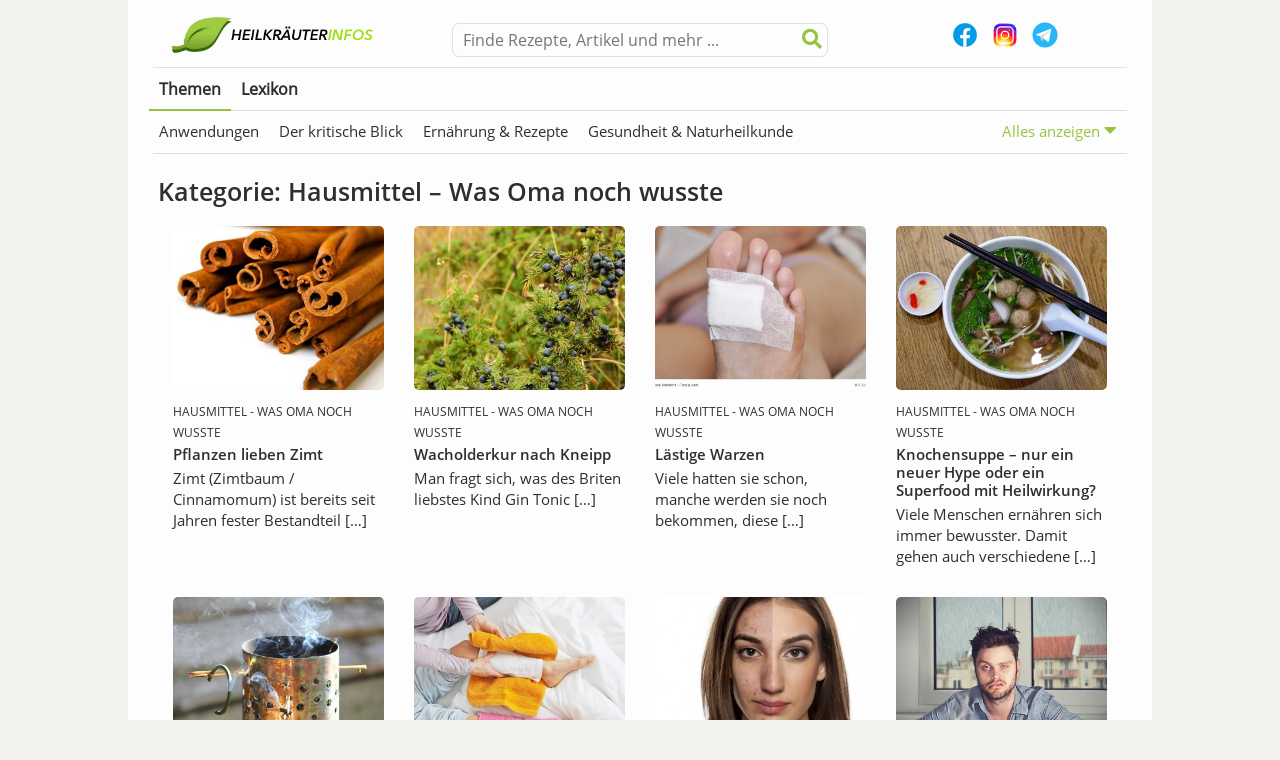

--- FILE ---
content_type: text/html; charset=UTF-8
request_url: https://www.heilkraeuter-infos.de/thema/hausmittel-was-oma-noch-wusste/page/2/
body_size: 15495
content:
<!doctype html>
<html lang="de" class="no-js">
<head>
    <meta charset="UTF-8">
    <title>Traditionelle Hausmittel - Was Oma noch wusste :Heilkräuter-Infos</title>

    <!--<link href="//www.google-analytics.com" rel="dns-prefetch">
    <link href="/img/icons/favicon.ico" rel="shortcut icon">
    <link href="/img/icons/touch.png" rel="apple-touch-icon-precomposed">-->

    <meta http-equiv="X-UA-Compatible" content="IE=edge,chrome=1">
    <meta name="viewport" content="width=device-width, initial-scale=1.0">
    <meta name="description" content="Heilkräuter, Superfoods, Mineralien und Anwendungen gebündelt in Form von traditionellem und modernem Wissen. Dazu noch traditionelle Hausmittel &#8211; was Oma noch wusste!">
	<!--<script async src="https://pagead2.googlesyndication.com/pagead/js/adsbygoogle.js?client=ca-pub-4472721441748844" crossorigin="anonymous"></script>-->
    <meta name='robots' content='index, follow, max-image-preview:large, max-snippet:-1, max-video-preview:-1' />
	<style>img:is([sizes="auto" i], [sizes^="auto," i]) { contain-intrinsic-size: 3000px 1500px }</style>
	
	<!-- This site is optimized with the Yoast SEO plugin v26.2 - https://yoast.com/wordpress/plugins/seo/ -->
	<meta name="description" content="Bewährte, gesunde und traditionelle Hausmittel gegen viele Beschwerden zur Selbsthilfe und Selbstbehandlung. Hausmittel aus der Natur - Was Oma noch wusste." />
	<link rel="canonical" href="https://www.heilkraeuter-infos.de/thema/hausmittel-was-oma-noch-wusste/page/2/" />
	<link rel="prev" href="https://www.heilkraeuter-infos.de/thema/hausmittel-was-oma-noch-wusste/" />
	<link rel="next" href="https://www.heilkraeuter-infos.de/thema/hausmittel-was-oma-noch-wusste/page/3/" />
	<meta property="og:locale" content="de_DE" />
	<meta property="og:type" content="article" />
	<meta property="og:title" content="Traditionelle Hausmittel - Was Oma noch wusste" />
	<meta property="og:description" content="Bewährte, gesunde und traditionelle Hausmittel gegen viele Beschwerden zur Selbsthilfe und Selbstbehandlung. Hausmittel aus der Natur - Was Oma noch wusste." />
	<meta property="og:url" content="https://www.heilkraeuter-infos.de/thema/hausmittel-was-oma-noch-wusste/" />
	<meta property="og:site_name" content="Heilkräuter-Infos" />
	<meta name="twitter:card" content="summary_large_image" />
	<meta name="twitter:site" content="@Heilkraeuter007" />
	<script type="application/ld+json" class="yoast-schema-graph">{"@context":"https://schema.org","@graph":[{"@type":"CollectionPage","@id":"https://www.heilkraeuter-infos.de/thema/hausmittel-was-oma-noch-wusste/","url":"https://www.heilkraeuter-infos.de/thema/hausmittel-was-oma-noch-wusste/page/2/","name":"Traditionelle Hausmittel - Was Oma noch wusste","isPartOf":{"@id":"https://www.heilkraeuter-infos.de/#website"},"primaryImageOfPage":{"@id":"https://www.heilkraeuter-infos.de/thema/hausmittel-was-oma-noch-wusste/page/2/#primaryimage"},"image":{"@id":"https://www.heilkraeuter-infos.de/thema/hausmittel-was-oma-noch-wusste/page/2/#primaryimage"},"thumbnailUrl":"https://www.heilkraeuter-infos.de/wp-content/uploads/2017/05/pflanzen-lieben-zimt.jpg","description":"Bewährte, gesunde und traditionelle Hausmittel gegen viele Beschwerden zur Selbsthilfe und Selbstbehandlung. Hausmittel aus der Natur - Was Oma noch wusste.","breadcrumb":{"@id":"https://www.heilkraeuter-infos.de/thema/hausmittel-was-oma-noch-wusste/page/2/#breadcrumb"},"inLanguage":"de"},{"@type":"ImageObject","inLanguage":"de","@id":"https://www.heilkraeuter-infos.de/thema/hausmittel-was-oma-noch-wusste/page/2/#primaryimage","url":"https://www.heilkraeuter-infos.de/wp-content/uploads/2017/05/pflanzen-lieben-zimt.jpg","contentUrl":"https://www.heilkraeuter-infos.de/wp-content/uploads/2017/05/pflanzen-lieben-zimt.jpg","width":1280,"height":850,"caption":"Pflanzen lieben Zimt"},{"@type":"BreadcrumbList","@id":"https://www.heilkraeuter-infos.de/thema/hausmittel-was-oma-noch-wusste/page/2/#breadcrumb","itemListElement":[{"@type":"ListItem","position":1,"name":"Home","item":"https://www.heilkraeuter-infos.de/"},{"@type":"ListItem","position":2,"name":"Hausmittel - Was Oma noch wusste"}]},{"@type":"WebSite","@id":"https://www.heilkraeuter-infos.de/#website","url":"https://www.heilkraeuter-infos.de/","name":"Heilkräuter-Infos","description":"Heilkräuter, Superfoods, Mineralien und Anwendungen gebündelt in Form von traditionellem und modernem Wissen. Dazu noch traditionelle Hausmittel - was Oma noch wusste!","publisher":{"@id":"https://www.heilkraeuter-infos.de/#organization"},"potentialAction":[{"@type":"SearchAction","target":{"@type":"EntryPoint","urlTemplate":"https://www.heilkraeuter-infos.de/?s={search_term_string}"},"query-input":{"@type":"PropertyValueSpecification","valueRequired":true,"valueName":"search_term_string"}}],"inLanguage":"de"},{"@type":"Organization","@id":"https://www.heilkraeuter-infos.de/#organization","name":"Heilkräuter-Infos","url":"https://www.heilkraeuter-infos.de/","logo":{"@type":"ImageObject","inLanguage":"de","@id":"https://www.heilkraeuter-infos.de/#/schema/logo/image/","url":"https://www.heilkraeuter-infos.de/wp-content/uploads/2018/09/logo_heilkraeuter_big.png","contentUrl":"https://www.heilkraeuter-infos.de/wp-content/uploads/2018/09/logo_heilkraeuter_big.png","width":690,"height":132,"caption":"Heilkräuter-Infos"},"image":{"@id":"https://www.heilkraeuter-infos.de/#/schema/logo/image/"},"sameAs":["https://www.facebook.com/HeilkraeuterInfos/","https://x.com/Heilkraeuter007","https://www.youtube.com/c/Heilkraeuter-infosDe"]}]}</script>
	<!-- / Yoast SEO plugin. -->



<style id='wp-emoji-styles-inline-css' type='text/css'>

	img.wp-smiley, img.emoji {
		display: inline !important;
		border: none !important;
		box-shadow: none !important;
		height: 1em !important;
		width: 1em !important;
		margin: 0 0.07em !important;
		vertical-align: -0.1em !important;
		background: none !important;
		padding: 0 !important;
	}
</style>
<link rel='stylesheet' id='wp-block-library-css' href='https://www.heilkraeuter-infos.de/wp-includes/css/dist/block-library/style.min.css?ver=6.8.3' media='all' />
<style id='classic-theme-styles-inline-css' type='text/css'>
/*! This file is auto-generated */
.wp-block-button__link{color:#fff;background-color:#32373c;border-radius:9999px;box-shadow:none;text-decoration:none;padding:calc(.667em + 2px) calc(1.333em + 2px);font-size:1.125em}.wp-block-file__button{background:#32373c;color:#fff;text-decoration:none}
</style>
<style id='global-styles-inline-css' type='text/css'>
:root{--wp--preset--aspect-ratio--square: 1;--wp--preset--aspect-ratio--4-3: 4/3;--wp--preset--aspect-ratio--3-4: 3/4;--wp--preset--aspect-ratio--3-2: 3/2;--wp--preset--aspect-ratio--2-3: 2/3;--wp--preset--aspect-ratio--16-9: 16/9;--wp--preset--aspect-ratio--9-16: 9/16;--wp--preset--color--black: #000000;--wp--preset--color--cyan-bluish-gray: #abb8c3;--wp--preset--color--white: #ffffff;--wp--preset--color--pale-pink: #f78da7;--wp--preset--color--vivid-red: #cf2e2e;--wp--preset--color--luminous-vivid-orange: #ff6900;--wp--preset--color--luminous-vivid-amber: #fcb900;--wp--preset--color--light-green-cyan: #7bdcb5;--wp--preset--color--vivid-green-cyan: #00d084;--wp--preset--color--pale-cyan-blue: #8ed1fc;--wp--preset--color--vivid-cyan-blue: #0693e3;--wp--preset--color--vivid-purple: #9b51e0;--wp--preset--gradient--vivid-cyan-blue-to-vivid-purple: linear-gradient(135deg,rgba(6,147,227,1) 0%,rgb(155,81,224) 100%);--wp--preset--gradient--light-green-cyan-to-vivid-green-cyan: linear-gradient(135deg,rgb(122,220,180) 0%,rgb(0,208,130) 100%);--wp--preset--gradient--luminous-vivid-amber-to-luminous-vivid-orange: linear-gradient(135deg,rgba(252,185,0,1) 0%,rgba(255,105,0,1) 100%);--wp--preset--gradient--luminous-vivid-orange-to-vivid-red: linear-gradient(135deg,rgba(255,105,0,1) 0%,rgb(207,46,46) 100%);--wp--preset--gradient--very-light-gray-to-cyan-bluish-gray: linear-gradient(135deg,rgb(238,238,238) 0%,rgb(169,184,195) 100%);--wp--preset--gradient--cool-to-warm-spectrum: linear-gradient(135deg,rgb(74,234,220) 0%,rgb(151,120,209) 20%,rgb(207,42,186) 40%,rgb(238,44,130) 60%,rgb(251,105,98) 80%,rgb(254,248,76) 100%);--wp--preset--gradient--blush-light-purple: linear-gradient(135deg,rgb(255,206,236) 0%,rgb(152,150,240) 100%);--wp--preset--gradient--blush-bordeaux: linear-gradient(135deg,rgb(254,205,165) 0%,rgb(254,45,45) 50%,rgb(107,0,62) 100%);--wp--preset--gradient--luminous-dusk: linear-gradient(135deg,rgb(255,203,112) 0%,rgb(199,81,192) 50%,rgb(65,88,208) 100%);--wp--preset--gradient--pale-ocean: linear-gradient(135deg,rgb(255,245,203) 0%,rgb(182,227,212) 50%,rgb(51,167,181) 100%);--wp--preset--gradient--electric-grass: linear-gradient(135deg,rgb(202,248,128) 0%,rgb(113,206,126) 100%);--wp--preset--gradient--midnight: linear-gradient(135deg,rgb(2,3,129) 0%,rgb(40,116,252) 100%);--wp--preset--font-size--small: 13px;--wp--preset--font-size--medium: 20px;--wp--preset--font-size--large: 36px;--wp--preset--font-size--x-large: 42px;--wp--preset--spacing--20: 0.44rem;--wp--preset--spacing--30: 0.67rem;--wp--preset--spacing--40: 1rem;--wp--preset--spacing--50: 1.5rem;--wp--preset--spacing--60: 2.25rem;--wp--preset--spacing--70: 3.38rem;--wp--preset--spacing--80: 5.06rem;--wp--preset--shadow--natural: 6px 6px 9px rgba(0, 0, 0, 0.2);--wp--preset--shadow--deep: 12px 12px 50px rgba(0, 0, 0, 0.4);--wp--preset--shadow--sharp: 6px 6px 0px rgba(0, 0, 0, 0.2);--wp--preset--shadow--outlined: 6px 6px 0px -3px rgba(255, 255, 255, 1), 6px 6px rgba(0, 0, 0, 1);--wp--preset--shadow--crisp: 6px 6px 0px rgba(0, 0, 0, 1);}:where(.is-layout-flex){gap: 0.5em;}:where(.is-layout-grid){gap: 0.5em;}body .is-layout-flex{display: flex;}.is-layout-flex{flex-wrap: wrap;align-items: center;}.is-layout-flex > :is(*, div){margin: 0;}body .is-layout-grid{display: grid;}.is-layout-grid > :is(*, div){margin: 0;}:where(.wp-block-columns.is-layout-flex){gap: 2em;}:where(.wp-block-columns.is-layout-grid){gap: 2em;}:where(.wp-block-post-template.is-layout-flex){gap: 1.25em;}:where(.wp-block-post-template.is-layout-grid){gap: 1.25em;}.has-black-color{color: var(--wp--preset--color--black) !important;}.has-cyan-bluish-gray-color{color: var(--wp--preset--color--cyan-bluish-gray) !important;}.has-white-color{color: var(--wp--preset--color--white) !important;}.has-pale-pink-color{color: var(--wp--preset--color--pale-pink) !important;}.has-vivid-red-color{color: var(--wp--preset--color--vivid-red) !important;}.has-luminous-vivid-orange-color{color: var(--wp--preset--color--luminous-vivid-orange) !important;}.has-luminous-vivid-amber-color{color: var(--wp--preset--color--luminous-vivid-amber) !important;}.has-light-green-cyan-color{color: var(--wp--preset--color--light-green-cyan) !important;}.has-vivid-green-cyan-color{color: var(--wp--preset--color--vivid-green-cyan) !important;}.has-pale-cyan-blue-color{color: var(--wp--preset--color--pale-cyan-blue) !important;}.has-vivid-cyan-blue-color{color: var(--wp--preset--color--vivid-cyan-blue) !important;}.has-vivid-purple-color{color: var(--wp--preset--color--vivid-purple) !important;}.has-black-background-color{background-color: var(--wp--preset--color--black) !important;}.has-cyan-bluish-gray-background-color{background-color: var(--wp--preset--color--cyan-bluish-gray) !important;}.has-white-background-color{background-color: var(--wp--preset--color--white) !important;}.has-pale-pink-background-color{background-color: var(--wp--preset--color--pale-pink) !important;}.has-vivid-red-background-color{background-color: var(--wp--preset--color--vivid-red) !important;}.has-luminous-vivid-orange-background-color{background-color: var(--wp--preset--color--luminous-vivid-orange) !important;}.has-luminous-vivid-amber-background-color{background-color: var(--wp--preset--color--luminous-vivid-amber) !important;}.has-light-green-cyan-background-color{background-color: var(--wp--preset--color--light-green-cyan) !important;}.has-vivid-green-cyan-background-color{background-color: var(--wp--preset--color--vivid-green-cyan) !important;}.has-pale-cyan-blue-background-color{background-color: var(--wp--preset--color--pale-cyan-blue) !important;}.has-vivid-cyan-blue-background-color{background-color: var(--wp--preset--color--vivid-cyan-blue) !important;}.has-vivid-purple-background-color{background-color: var(--wp--preset--color--vivid-purple) !important;}.has-black-border-color{border-color: var(--wp--preset--color--black) !important;}.has-cyan-bluish-gray-border-color{border-color: var(--wp--preset--color--cyan-bluish-gray) !important;}.has-white-border-color{border-color: var(--wp--preset--color--white) !important;}.has-pale-pink-border-color{border-color: var(--wp--preset--color--pale-pink) !important;}.has-vivid-red-border-color{border-color: var(--wp--preset--color--vivid-red) !important;}.has-luminous-vivid-orange-border-color{border-color: var(--wp--preset--color--luminous-vivid-orange) !important;}.has-luminous-vivid-amber-border-color{border-color: var(--wp--preset--color--luminous-vivid-amber) !important;}.has-light-green-cyan-border-color{border-color: var(--wp--preset--color--light-green-cyan) !important;}.has-vivid-green-cyan-border-color{border-color: var(--wp--preset--color--vivid-green-cyan) !important;}.has-pale-cyan-blue-border-color{border-color: var(--wp--preset--color--pale-cyan-blue) !important;}.has-vivid-cyan-blue-border-color{border-color: var(--wp--preset--color--vivid-cyan-blue) !important;}.has-vivid-purple-border-color{border-color: var(--wp--preset--color--vivid-purple) !important;}.has-vivid-cyan-blue-to-vivid-purple-gradient-background{background: var(--wp--preset--gradient--vivid-cyan-blue-to-vivid-purple) !important;}.has-light-green-cyan-to-vivid-green-cyan-gradient-background{background: var(--wp--preset--gradient--light-green-cyan-to-vivid-green-cyan) !important;}.has-luminous-vivid-amber-to-luminous-vivid-orange-gradient-background{background: var(--wp--preset--gradient--luminous-vivid-amber-to-luminous-vivid-orange) !important;}.has-luminous-vivid-orange-to-vivid-red-gradient-background{background: var(--wp--preset--gradient--luminous-vivid-orange-to-vivid-red) !important;}.has-very-light-gray-to-cyan-bluish-gray-gradient-background{background: var(--wp--preset--gradient--very-light-gray-to-cyan-bluish-gray) !important;}.has-cool-to-warm-spectrum-gradient-background{background: var(--wp--preset--gradient--cool-to-warm-spectrum) !important;}.has-blush-light-purple-gradient-background{background: var(--wp--preset--gradient--blush-light-purple) !important;}.has-blush-bordeaux-gradient-background{background: var(--wp--preset--gradient--blush-bordeaux) !important;}.has-luminous-dusk-gradient-background{background: var(--wp--preset--gradient--luminous-dusk) !important;}.has-pale-ocean-gradient-background{background: var(--wp--preset--gradient--pale-ocean) !important;}.has-electric-grass-gradient-background{background: var(--wp--preset--gradient--electric-grass) !important;}.has-midnight-gradient-background{background: var(--wp--preset--gradient--midnight) !important;}.has-small-font-size{font-size: var(--wp--preset--font-size--small) !important;}.has-medium-font-size{font-size: var(--wp--preset--font-size--medium) !important;}.has-large-font-size{font-size: var(--wp--preset--font-size--large) !important;}.has-x-large-font-size{font-size: var(--wp--preset--font-size--x-large) !important;}
:where(.wp-block-post-template.is-layout-flex){gap: 1.25em;}:where(.wp-block-post-template.is-layout-grid){gap: 1.25em;}
:where(.wp-block-columns.is-layout-flex){gap: 2em;}:where(.wp-block-columns.is-layout-grid){gap: 2em;}
:root :where(.wp-block-pullquote){font-size: 1.5em;line-height: 1.6;}
</style>
<link data-minify="1" rel='stylesheet' id='encyclopedia-css' href='https://www.heilkraeuter-infos.de/wp-content/cache/min/1/wp-content/plugins/encyclopedia-pro/assets/css/encyclopedia.css?ver=1761825417' media='all' />
<link rel='stylesheet' id='cmplz-general-css' href='https://www.heilkraeuter-infos.de/wp-content/plugins/complianz-gdpr/assets/css/cookieblocker.min.css?ver=1761558456' media='all' />
<link rel='stylesheet' id='ez-toc-css' href='https://www.heilkraeuter-infos.de/wp-content/plugins/easy-table-of-contents/assets/css/screen.min.css?ver=2.0.76' media='all' />
<style id='ez-toc-inline-css' type='text/css'>
div#ez-toc-container .ez-toc-title {font-size: 120%;}div#ez-toc-container .ez-toc-title {font-weight: 500;}div#ez-toc-container ul li , div#ez-toc-container ul li a {font-size: 95%;}div#ez-toc-container ul li , div#ez-toc-container ul li a {font-weight: 500;}div#ez-toc-container nav ul ul li {font-size: 90%;}
.ez-toc-container-direction {direction: ltr;}.ez-toc-counter ul{counter-reset: item ;}.ez-toc-counter nav ul li a::before {content: counters(item, '.', decimal) '. ';display: inline-block;counter-increment: item;flex-grow: 0;flex-shrink: 0;margin-right: .2em; float: left; }.ez-toc-widget-direction {direction: ltr;}.ez-toc-widget-container ul{counter-reset: item ;}.ez-toc-widget-container nav ul li a::before {content: counters(item, '.', decimal) '. ';display: inline-block;counter-increment: item;flex-grow: 0;flex-shrink: 0;margin-right: .2em; float: left; }
</style>
<link data-minify="1" rel='stylesheet' id='normalize-css' href='https://www.heilkraeuter-infos.de/wp-content/cache/min/1/wp-content/themes/heilkraeuter-redesign-2018/css/libs/normalize.css?ver=1761825417' media='all' />
<link data-minify="1" rel='stylesheet' id='fontawesome-css' href='https://www.heilkraeuter-infos.de/wp-content/cache/min/1/wp-content/themes/heilkraeuter-redesign-2018/fonts/fontawesome-free-5.3.1-web/css/all.css?ver=1761825417' media='all' />
<link data-minify="1" rel='stylesheet' id='html5blank-css' href='https://www.heilkraeuter-infos.de/wp-content/cache/min/1/wp-content/themes/heilkraeuter-redesign-2018/style.css?ver=1761825417' media='all' />
<style id='rocket-lazyload-inline-css' type='text/css'>
.rll-youtube-player{position:relative;padding-bottom:56.23%;height:0;overflow:hidden;max-width:100%;}.rll-youtube-player:focus-within{outline: 2px solid currentColor;outline-offset: 5px;}.rll-youtube-player iframe{position:absolute;top:0;left:0;width:100%;height:100%;z-index:100;background:0 0}.rll-youtube-player img{bottom:0;display:block;left:0;margin:auto;max-width:100%;width:100%;position:absolute;right:0;top:0;border:none;height:auto;-webkit-transition:.4s all;-moz-transition:.4s all;transition:.4s all}.rll-youtube-player img:hover{-webkit-filter:brightness(75%)}.rll-youtube-player .play{height:100%;width:100%;left:0;top:0;position:absolute;background:var(--wpr-bg-664b9a16-1085-4843-8cf2-33b041e14754) no-repeat center;background-color: transparent !important;cursor:pointer;border:none;}
</style>
<script type="text/javascript" src="https://www.heilkraeuter-infos.de/wp-includes/js/jquery/jquery.min.js?ver=3.7.1" id="jquery-core-js" data-rocket-defer defer></script>
<script type="text/javascript" src="https://www.heilkraeuter-infos.de/wp-includes/js/jquery/jquery-migrate.min.js?ver=3.4.1" id="jquery-migrate-js" data-rocket-defer defer></script>
<script type="text/javascript" src="https://www.heilkraeuter-infos.de/wp-content/themes/heilkraeuter-redesign-2018/js/lib/conditionizr-4.3.0.min.js?ver=4.3.0" id="conditionizr-js" data-rocket-defer defer></script>
<script type="text/javascript" src="https://www.heilkraeuter-infos.de/wp-content/themes/heilkraeuter-redesign-2018/js/jquery.sticky-kit.min.js?ver=all" id="sticky-kit-js" data-rocket-defer defer></script>
<script data-minify="1" type="text/javascript" src="https://www.heilkraeuter-infos.de/wp-content/cache/min/1/wp-content/themes/heilkraeuter-redesign-2018/js/scripts.js?ver=1761825417" id="scripts-js" data-rocket-defer defer></script>
<link rel="https://api.w.org/" href="https://www.heilkraeuter-infos.de/wp-json/" /><link rel="alternate" title="JSON" type="application/json" href="https://www.heilkraeuter-infos.de/wp-json/wp/v2/categories/502" /><link rel="icon" href="https://www.heilkraeuter-infos.de/wp-content/uploads/2025/10/cropped-hki_fav-32x32.png" sizes="32x32" />
<link rel="icon" href="https://www.heilkraeuter-infos.de/wp-content/uploads/2025/10/cropped-hki_fav-192x192.png" sizes="192x192" />
<link rel="apple-touch-icon" href="https://www.heilkraeuter-infos.de/wp-content/uploads/2025/10/cropped-hki_fav-180x180.png" />
<meta name="msapplication-TileImage" content="https://www.heilkraeuter-infos.de/wp-content/uploads/2025/10/cropped-hki_fav-270x270.png" />
<noscript><style id="rocket-lazyload-nojs-css">.rll-youtube-player, [data-lazy-src]{display:none !important;}</style></noscript>
    <!--<script defer type="text/javascript" src="https://www.heilkraeuter-infos.de/wp-content/themes/heilkraeuter-redesign-2018/js/klaroconfig.js"></script>
    <script defer type="text/javascript" src="https://www.heilkraeuter-infos.de/wp-content/themes/heilkraeuter-redesign-2018/js/klaro.js"></script>-->

    <!-- Google Tag Manager
		<script type="opt-in"
  					data-type="text/javascript"
  					data-name="marketing"
  					data-src="https://www.heilkraeuter-infos.de/wp-content/themes/heilkraeuter-redesign-2018/js/gtag.js">
		</script>
		End Google Tag Manager -->

    <script>
        // conditionizr.com
        // configure environment tests
        conditionizr.config({
            assets: 'https://www.heilkraeuter-infos.de/wp-content/themes/heilkraeuter-redesign-2018',
            tests: {}
        });
    </script>
	
<style id="wpr-lazyload-bg-container"></style><style id="wpr-lazyload-bg-exclusion"></style>
<noscript>
<style id="wpr-lazyload-bg-nostyle">.rll-youtube-player .play{--wpr-bg-664b9a16-1085-4843-8cf2-33b041e14754: url('https://www.heilkraeuter-infos.de/wp-content/plugins/wp-rocket/assets/img/youtube.png');}</style>
</noscript>
<script type="application/javascript">const rocket_pairs = [{"selector":".rll-youtube-player .play","style":".rll-youtube-player .play{--wpr-bg-664b9a16-1085-4843-8cf2-33b041e14754: url('https:\/\/www.heilkraeuter-infos.de\/wp-content\/plugins\/wp-rocket\/assets\/img\/youtube.png');}","hash":"664b9a16-1085-4843-8cf2-33b041e14754","url":"https:\/\/www.heilkraeuter-infos.de\/wp-content\/plugins\/wp-rocket\/assets\/img\/youtube.png"}]; const rocket_excluded_pairs = [];</script><meta name="generator" content="WP Rocket 3.20.0.2" data-wpr-features="wpr_lazyload_css_bg_img wpr_defer_js wpr_minify_js wpr_lazyload_images wpr_lazyload_iframes wpr_minify_css wpr_preload_links wpr_desktop" /></head>
<body data-rsssl=1 class="archive paged category category-hausmittel-was-oma-noch-wusste category-502 wp-custom-logo paged-2 category-paged-2 wp-theme-heilkraeuter-redesign-2018">

<!-- Google Tag Manager (noscript) -->
<!-- <noscript><iframe src="https://www.googletagmanager.com/ns.html?id=GTM-TRJLFRQ"
height="0" width="0" style="display:none;visibility:hidden"></iframe></noscript>-->
<!-- End Google Tag Manager (noscript) -->

<div data-rocket-location-hash="0be8f9a9ee0f9c784fe0259b330547cf" class="mobile-nav">
    <span>Hauptmenü</span>
    <!-- nav -->
<nav class="nav" role="navigation">
            <ul id="header-menu" class="sf-menu"><li id="menu-item-10227" class="menu-item menu-item-type-post_type menu-item-object-page current-menu-ancestor current-menu-parent current_page_parent current_page_ancestor menu-item-has-children menu-item-10227"><a href="https://www.heilkraeuter-infos.de/themen/">Themen</a>
<ul class="sub-menu">
	<li id="menu-item-15782" class="menu-item menu-item-type-taxonomy menu-item-object-category menu-item-15782"><a href="https://www.heilkraeuter-infos.de/thema/anwendungen/">Anwendungen</a></li>
	<li id="menu-item-10499" class="menu-item menu-item-type-taxonomy menu-item-object-category menu-item-10499"><a href="https://www.heilkraeuter-infos.de/thema/der-kritische-blick/">Der kritische Blick</a></li>
	<li id="menu-item-10500" class="menu-item menu-item-type-taxonomy menu-item-object-category menu-item-has-children menu-item-10500"><a href="https://www.heilkraeuter-infos.de/thema/ernaehrung-rezepte/">Ernährung &amp; Rezepte</a>
	<ul class="sub-menu">
		<li id="menu-item-14857" class="menu-item menu-item-type-taxonomy menu-item-object-category menu-item-14857"><a href="https://www.heilkraeuter-infos.de/thema/ernaehrung-rezepte/smoothies/">Smoothies</a></li>
	</ul>
</li>
	<li id="menu-item-10501" class="menu-item menu-item-type-taxonomy menu-item-object-category menu-item-10501"><a href="https://www.heilkraeuter-infos.de/thema/gesundheit-naturheilkunde/">Gesundheit &amp; Naturheilkunde</a></li>
	<li id="menu-item-10502" class="menu-item menu-item-type-taxonomy menu-item-object-category current-menu-item menu-item-10502"><a href="https://www.heilkraeuter-infos.de/thema/hausmittel-was-oma-noch-wusste/" aria-current="page">Hausmittel &#8211; Was Oma noch wusste</a></li>
	<li id="menu-item-10503" class="menu-item menu-item-type-taxonomy menu-item-object-category menu-item-has-children menu-item-10503"><a href="https://www.heilkraeuter-infos.de/thema/heilkraeuter-heilpflanzen/">Heilkräuter, Heilpflanzen &amp; mehr</a>
	<ul class="sub-menu">
		<li id="menu-item-10504" class="menu-item menu-item-type-taxonomy menu-item-object-category menu-item-10504"><a href="https://www.heilkraeuter-infos.de/thema/heilkraeuter-heilpflanzen/frauenkraeuter/">Frauenkräuter</a></li>
		<li id="menu-item-10505" class="menu-item menu-item-type-taxonomy menu-item-object-category menu-item-10505"><a href="https://www.heilkraeuter-infos.de/thema/heilkraeuter-heilpflanzen/heilkraeuter-top-10/">Heilkräuter Top 10</a></li>
		<li id="menu-item-10506" class="menu-item menu-item-type-taxonomy menu-item-object-category menu-item-10506"><a href="https://www.heilkraeuter-infos.de/thema/heilkraeuter-heilpflanzen/kuechenkraeuter/">Küchenkräuter</a></li>
		<li id="menu-item-10655" class="menu-item menu-item-type-taxonomy menu-item-object-category menu-item-10655"><a href="https://www.heilkraeuter-infos.de/thema/heilkraeuter-heilpflanzen/superfood/">Superfood</a></li>
		<li id="menu-item-10507" class="menu-item menu-item-type-taxonomy menu-item-object-category menu-item-10507"><a href="https://www.heilkraeuter-infos.de/thema/heilkraeuter-heilpflanzen/wurzeln-mit-heilkraeften/">Wurzeln mit Heilkräften</a></li>
	</ul>
</li>
	<li id="menu-item-11177" class="menu-item menu-item-type-taxonomy menu-item-object-category menu-item-11177"><a href="https://www.heilkraeuter-infos.de/thema/in-bewegung/">In Bewegung</a></li>
	<li id="menu-item-15784" class="menu-item menu-item-type-taxonomy menu-item-object-category menu-item-15784"><a href="https://www.heilkraeuter-infos.de/thema/mittel-tinkturen/">Mittel &amp; Tinkturen</a></li>
	<li id="menu-item-13030" class="menu-item menu-item-type-taxonomy menu-item-object-category menu-item-13030"><a href="https://www.heilkraeuter-infos.de/thema/natuerlich-schoen/">Natürlich schön</a></li>
	<li id="menu-item-10508" class="menu-item menu-item-type-taxonomy menu-item-object-category menu-item-10508"><a href="https://www.heilkraeuter-infos.de/thema/natuerliche-aphrodisiaka/">Natürliche Aphrodisiaka</a></li>
	<li id="menu-item-15785" class="menu-item menu-item-type-taxonomy menu-item-object-category menu-item-15785"><a href="https://www.heilkraeuter-infos.de/thema/naturheilstoffe/">Naturheilstoffe</a></li>
	<li id="menu-item-10509" class="menu-item menu-item-type-taxonomy menu-item-object-category menu-item-10509"><a href="https://www.heilkraeuter-infos.de/thema/sammelkalender/">Sammelkalender</a></li>
	<li id="menu-item-10510" class="menu-item menu-item-type-taxonomy menu-item-object-category menu-item-has-children menu-item-10510"><a href="https://www.heilkraeuter-infos.de/thema/tipps/">Tipps</a>
	<ul class="sub-menu">
		<li id="menu-item-10511" class="menu-item menu-item-type-taxonomy menu-item-object-category menu-item-10511"><a href="https://www.heilkraeuter-infos.de/thema/tipps/lesen-hoeren/">Bücher &#038; Hörbücher</a></li>
		<li id="menu-item-10512" class="menu-item menu-item-type-taxonomy menu-item-object-category menu-item-10512"><a href="https://www.heilkraeuter-infos.de/thema/tipps/schauen/">Film- &#038; TV-Tipps</a></li>
		<li id="menu-item-10513" class="menu-item menu-item-type-taxonomy menu-item-object-category menu-item-10513"><a href="https://www.heilkraeuter-infos.de/thema/tipps/tipp-des-tagen/">Tipp des Tages</a></li>
		<li id="menu-item-10514" class="menu-item menu-item-type-taxonomy menu-item-object-category menu-item-10514"><a href="https://www.heilkraeuter-infos.de/thema/tipps/veranstaltungen/">Veranstaltungen</a></li>
	</ul>
</li>
	<li id="menu-item-15786" class="menu-item menu-item-type-taxonomy menu-item-object-category menu-item-15786"><a href="https://www.heilkraeuter-infos.de/thema/top-news/">TOP News</a></li>
	<li id="menu-item-15787" class="menu-item menu-item-type-taxonomy menu-item-object-category menu-item-15787"><a href="https://www.heilkraeuter-infos.de/thema/top-themen/">TOP Themen</a></li>
	<li id="menu-item-10979" class="menu-item menu-item-type-taxonomy menu-item-object-category menu-item-10979"><a href="https://www.heilkraeuter-infos.de/thema/wissenschaft-forschung/">Wissenschaft &amp; Forschung</a></li>
</ul>
</li>
<li id="menu-item-10293" class="menu-item menu-item-type-custom menu-item-object-custom menu-item-has-children menu-item-10293"><a href="https://www.heilkraeuter-infos.de/lexikon/">Lexikon</a>
<ul class="sub-menu">
	<li id="menu-item-10294" class="menu-item menu-item-type-taxonomy menu-item-object-encyclopedia-category menu-item-10294"><a href="https://www.heilkraeuter-infos.de/lexikon/kategorie/heilkraeuter-und-heilpflanzen/">Heilkräuter und Heilpflanzen</a></li>
	<li id="menu-item-10634" class="menu-item menu-item-type-taxonomy menu-item-object-encyclopedia-category menu-item-10634"><a href="https://www.heilkraeuter-infos.de/lexikon/kategorie/mineralien/">Mineralien</a></li>
	<li id="menu-item-11681" class="menu-item menu-item-type-taxonomy menu-item-object-encyclopedia-category menu-item-11681"><a href="https://www.heilkraeuter-infos.de/lexikon/kategorie/hausmittel/">Hausmittel</a></li>
	<li id="menu-item-13328" class="menu-item menu-item-type-taxonomy menu-item-object-encyclopedia-category menu-item-13328"><a href="https://www.heilkraeuter-infos.de/lexikon/kategorie/hausmittel-fuer-tiere/">Hausmittel für Tiere</a></li>
	<li id="menu-item-14393" class="menu-item menu-item-type-taxonomy menu-item-object-encyclopedia-category menu-item-14393"><a href="https://www.heilkraeuter-infos.de/lexikon/kategorie/anwendungen/">Anwendungen</a></li>
	<li id="menu-item-14785" class="menu-item menu-item-type-taxonomy menu-item-object-encyclopedia-category menu-item-14785"><a href="https://www.heilkraeuter-infos.de/lexikon/kategorie/anwendungen-fuer-tiere/">Anwendungen für Tiere</a></li>
	<li id="menu-item-13329" class="menu-item menu-item-type-taxonomy menu-item-object-encyclopedia-category menu-item-13329"><a href="https://www.heilkraeuter-infos.de/lexikon/kategorie/baeder-thermen/">Bäder &amp; Thermen</a></li>
	<li id="menu-item-13520" class="menu-item menu-item-type-taxonomy menu-item-object-encyclopedia-category menu-item-13520"><a href="https://www.heilkraeuter-infos.de/lexikon/kategorie/fremdwoerter/">Fremdwörter</a></li>
</ul>
</li>
</ul>    </nav>
<!-- /nav --></div>

<!-- wrapper -->
<div data-rocket-location-hash="0df92fc98dde7b11c40cea26e15722b5" class="wrapper">

    <!-- header -->
    <header data-rocket-location-hash="87f48fbe30ce5e89a32cf76c5224d7fb" class="header clear" role="banner">
        <div data-rocket-location-hash="0d5fdd1d7c34a2def374107f5b60bacf" class="container-fluid text-center">
            <div class="row vertical-padding-sm justify-content-between">
                <div class="col-2 align-self-center hide-lg">
                    <a href="#" class="toggle-mobile-nav"><i class="fas fa-bars"></i></a>
                </div>

                <div class="col-8 col-lg-3 align-self-center">
                    <!-- logo -->
                    <div class="logo">
                                                    <a href="https://www.heilkraeuter-infos.de/" class="custom-logo-link" rel="home"><img width="690" height="132" src="data:image/svg+xml,%3Csvg%20xmlns='http://www.w3.org/2000/svg'%20viewBox='0%200%20690%20132'%3E%3C/svg%3E" class="custom-logo" alt="Heilkräuter-Infos" decoding="async" fetchpriority="high" data-lazy-srcset="https://www.heilkraeuter-infos.de/wp-content/uploads/2018/09/logo_heilkraeuter_big.png 690w, https://www.heilkraeuter-infos.de/wp-content/uploads/2018/09/logo_heilkraeuter_big-250x48.png 250w, https://www.heilkraeuter-infos.de/wp-content/uploads/2018/09/logo_heilkraeuter_big-120x23.png 120w" data-lazy-sizes="(max-width: 690px) 100vw, 690px" data-lazy-src="https://www.heilkraeuter-infos.de/wp-content/uploads/2018/09/logo_heilkraeuter_big.png" /><noscript><img width="690" height="132" src="https://www.heilkraeuter-infos.de/wp-content/uploads/2018/09/logo_heilkraeuter_big.png" class="custom-logo" alt="Heilkräuter-Infos" decoding="async" fetchpriority="high" srcset="https://www.heilkraeuter-infos.de/wp-content/uploads/2018/09/logo_heilkraeuter_big.png 690w, https://www.heilkraeuter-infos.de/wp-content/uploads/2018/09/logo_heilkraeuter_big-250x48.png 250w, https://www.heilkraeuter-infos.de/wp-content/uploads/2018/09/logo_heilkraeuter_big-120x23.png 120w" sizes="(max-width: 690px) 100vw, 690px" /></noscript></a>                                            </div>
                    <!-- /logo -->
                </div>

                <div class="col-2 align-self-center hide-lg">
                    <a href="#" class="toggle-display" data-target=".search-form-wrapper"><i class="fas fa-search"></i></a>
                </div>

                <div class="col-12 col-lg-5 align-self-center search-form-wrapper">
                    <!-- search -->
<form  role="search" method="get" id="searchform" class="searchform search" action="https://www.heilkraeuter-infos.de/">
    <input type="text" placeholder="Finde Rezepte, Artikel und mehr ..." name="s" id="s">
    <button type="submit"><i class="fas fa-search"></i></button>
</form>
<!-- /search -->                </div>

                <div class="col-lg-3 show-lg align-self-center">
                    <div class="social-menu">
    <a href="https://www.facebook.com/HeilkraeuterInfos"class="icon-facebook" target="_blank">
                <img src="data:image/svg+xml,%3Csvg%20xmlns='http://www.w3.org/2000/svg'%20viewBox='0%200%200%200'%3E%3C/svg%3E" alt="" title="" data-lazy-src="https://www.heilkraeuter-infos.de/wp-content/themes/heilkraeuter-redesign-2018/img/icons/icons8-facebook-50.svg" /><noscript><img src="https://www.heilkraeuter-infos.de/wp-content/themes/heilkraeuter-redesign-2018/img/icons/icons8-facebook-50.svg" alt="" title="" /></noscript></a><a href="https://www.instagram.com/krautkanal/"class="icon-instagram" target="_blank">
                <img src="data:image/svg+xml,%3Csvg%20xmlns='http://www.w3.org/2000/svg'%20viewBox='0%200%200%200'%3E%3C/svg%3E" alt="" title="" data-lazy-src="https://www.heilkraeuter-infos.de/wp-content/themes/heilkraeuter-redesign-2018/img/icons/icons8-instagram-50.svg" /><noscript><img src="https://www.heilkraeuter-infos.de/wp-content/themes/heilkraeuter-redesign-2018/img/icons/icons8-instagram-50.svg" alt="" title="" /></noscript></a><a href="https://t.me/KrautrKraft"class="icon-telegram" target="_blank">
                <img src="data:image/svg+xml,%3Csvg%20xmlns='http://www.w3.org/2000/svg'%20viewBox='0%200%200%200'%3E%3C/svg%3E" alt="" title="" data-lazy-src="https://www.heilkraeuter-infos.de/wp-content/themes/heilkraeuter-redesign-2018/img/icons/icons8-telegram-app-50.svg" /><noscript><img src="https://www.heilkraeuter-infos.de/wp-content/themes/heilkraeuter-redesign-2018/img/icons/icons8-telegram-app-50.svg" alt="" title="" /></noscript></a></div>                </div>
            </div>

            <div class="row show-lg">
                <!-- nav -->
                <nav class="nav" role="navigation">
                                            <ul id="header-menu" class="sf-menu"><li class="menu-item menu-item-type-post_type menu-item-object-page current-menu-ancestor current-menu-parent current_page_parent current_page_ancestor menu-item-10227"><a href="https://www.heilkraeuter-infos.de/themen/">Themen</a></li>
<li class="menu-item menu-item-type-custom menu-item-object-custom menu-item-10293"><a href="https://www.heilkraeuter-infos.de/lexikon/">Lexikon</a></li>
</ul>                                    </nav>
                <!-- /nav -->
            </div>
            <div class="row show-lg">
                
                                    <nav class="sub-nav" role="navigation">
                        <ul id="menu-topnav-1" class="sf-submenu"><li class="menu-item menu-item-type-taxonomy menu-item-object-category menu-item-15782"><a href="https://www.heilkraeuter-infos.de/thema/anwendungen/">Anwendungen</a></li>
<li class="menu-item menu-item-type-taxonomy menu-item-object-category menu-item-10499"><a href="https://www.heilkraeuter-infos.de/thema/der-kritische-blick/">Der kritische Blick</a></li>
<li class="menu-item menu-item-type-taxonomy menu-item-object-category menu-item-10500"><a href="https://www.heilkraeuter-infos.de/thema/ernaehrung-rezepte/">Ernährung &amp; Rezepte</a></li>
<li class="menu-item menu-item-type-taxonomy menu-item-object-category menu-item-10501"><a href="https://www.heilkraeuter-infos.de/thema/gesundheit-naturheilkunde/">Gesundheit &amp; Naturheilkunde</a></li>
<li class="menu-item menu-item-type-taxonomy menu-item-object-category current-menu-item menu-item-10502"><a href="https://www.heilkraeuter-infos.de/thema/hausmittel-was-oma-noch-wusste/" aria-current="page">Hausmittel &#8211; Was Oma noch wusste</a></li>
<li class="menu-item menu-item-type-taxonomy menu-item-object-category menu-item-10503"><a href="https://www.heilkraeuter-infos.de/thema/heilkraeuter-heilpflanzen/">Heilkräuter, Heilpflanzen &amp; mehr</a></li>
<li class="menu-item menu-item-type-taxonomy menu-item-object-category menu-item-11177"><a href="https://www.heilkraeuter-infos.de/thema/in-bewegung/">In Bewegung</a></li>
<li class="menu-item menu-item-type-taxonomy menu-item-object-category menu-item-15784"><a href="https://www.heilkraeuter-infos.de/thema/mittel-tinkturen/">Mittel &amp; Tinkturen</a></li>
<li class="menu-item menu-item-type-taxonomy menu-item-object-category menu-item-13030"><a href="https://www.heilkraeuter-infos.de/thema/natuerlich-schoen/">Natürlich schön</a></li>
<li class="menu-item menu-item-type-taxonomy menu-item-object-category menu-item-10508"><a href="https://www.heilkraeuter-infos.de/thema/natuerliche-aphrodisiaka/">Natürliche Aphrodisiaka</a></li>
<li class="menu-item menu-item-type-taxonomy menu-item-object-category menu-item-15785"><a href="https://www.heilkraeuter-infos.de/thema/naturheilstoffe/">Naturheilstoffe</a></li>
<li class="menu-item menu-item-type-taxonomy menu-item-object-category menu-item-10509"><a href="https://www.heilkraeuter-infos.de/thema/sammelkalender/">Sammelkalender</a></li>
<li class="menu-item menu-item-type-taxonomy menu-item-object-category menu-item-10510"><a href="https://www.heilkraeuter-infos.de/thema/tipps/">Tipps</a></li>
<li class="menu-item menu-item-type-taxonomy menu-item-object-category menu-item-15786"><a href="https://www.heilkraeuter-infos.de/thema/top-news/">TOP News</a></li>
<li class="menu-item menu-item-type-taxonomy menu-item-object-category menu-item-15787"><a href="https://www.heilkraeuter-infos.de/thema/top-themen/">TOP Themen</a></li>
<li class="menu-item menu-item-type-taxonomy menu-item-object-category menu-item-10979"><a href="https://www.heilkraeuter-infos.de/thema/wissenschaft-forschung/">Wissenschaft &amp; Forschung</a></li>
</ul>                        <a href="#" class="toggle-submenu">Alles anzeigen <i class="fa fa-caret-down"></i></a>
                    </nav>
                    <nav class="sub-nav-open" role="navigation">
                        <ul id="menu-topnav-2" class="sf-submenu"><li class="menu-item menu-item-type-taxonomy menu-item-object-category menu-item-15782"><a href="https://www.heilkraeuter-infos.de/thema/anwendungen/">Anwendungen</a></li>
<li class="menu-item menu-item-type-taxonomy menu-item-object-category menu-item-10499"><a href="https://www.heilkraeuter-infos.de/thema/der-kritische-blick/">Der kritische Blick</a></li>
<li class="menu-item menu-item-type-taxonomy menu-item-object-category menu-item-has-children menu-item-10500"><a href="https://www.heilkraeuter-infos.de/thema/ernaehrung-rezepte/">Ernährung &amp; Rezepte</a>
<ul class="sub-menu">
	<li class="menu-item menu-item-type-taxonomy menu-item-object-category menu-item-14857"><a href="https://www.heilkraeuter-infos.de/thema/ernaehrung-rezepte/smoothies/">Smoothies</a></li>
</ul>
</li>
<li class="menu-item menu-item-type-taxonomy menu-item-object-category menu-item-10501"><a href="https://www.heilkraeuter-infos.de/thema/gesundheit-naturheilkunde/">Gesundheit &amp; Naturheilkunde</a></li>
<li class="menu-item menu-item-type-taxonomy menu-item-object-category current-menu-item menu-item-10502"><a href="https://www.heilkraeuter-infos.de/thema/hausmittel-was-oma-noch-wusste/" aria-current="page">Hausmittel &#8211; Was Oma noch wusste</a></li>
<li class="menu-item menu-item-type-taxonomy menu-item-object-category menu-item-has-children menu-item-10503"><a href="https://www.heilkraeuter-infos.de/thema/heilkraeuter-heilpflanzen/">Heilkräuter, Heilpflanzen &amp; mehr</a>
<ul class="sub-menu">
	<li class="menu-item menu-item-type-taxonomy menu-item-object-category menu-item-10504"><a href="https://www.heilkraeuter-infos.de/thema/heilkraeuter-heilpflanzen/frauenkraeuter/">Frauenkräuter</a></li>
	<li class="menu-item menu-item-type-taxonomy menu-item-object-category menu-item-10505"><a href="https://www.heilkraeuter-infos.de/thema/heilkraeuter-heilpflanzen/heilkraeuter-top-10/">Heilkräuter Top 10</a></li>
	<li class="menu-item menu-item-type-taxonomy menu-item-object-category menu-item-10506"><a href="https://www.heilkraeuter-infos.de/thema/heilkraeuter-heilpflanzen/kuechenkraeuter/">Küchenkräuter</a></li>
	<li class="menu-item menu-item-type-taxonomy menu-item-object-category menu-item-10655"><a href="https://www.heilkraeuter-infos.de/thema/heilkraeuter-heilpflanzen/superfood/">Superfood</a></li>
	<li class="menu-item menu-item-type-taxonomy menu-item-object-category menu-item-10507"><a href="https://www.heilkraeuter-infos.de/thema/heilkraeuter-heilpflanzen/wurzeln-mit-heilkraeften/">Wurzeln mit Heilkräften</a></li>
</ul>
</li>
<li class="menu-item menu-item-type-taxonomy menu-item-object-category menu-item-11177"><a href="https://www.heilkraeuter-infos.de/thema/in-bewegung/">In Bewegung</a></li>
<li class="menu-item menu-item-type-taxonomy menu-item-object-category menu-item-15784"><a href="https://www.heilkraeuter-infos.de/thema/mittel-tinkturen/">Mittel &amp; Tinkturen</a></li>
<li class="menu-item menu-item-type-taxonomy menu-item-object-category menu-item-13030"><a href="https://www.heilkraeuter-infos.de/thema/natuerlich-schoen/">Natürlich schön</a></li>
<li class="menu-item menu-item-type-taxonomy menu-item-object-category menu-item-10508"><a href="https://www.heilkraeuter-infos.de/thema/natuerliche-aphrodisiaka/">Natürliche Aphrodisiaka</a></li>
<li class="menu-item menu-item-type-taxonomy menu-item-object-category menu-item-15785"><a href="https://www.heilkraeuter-infos.de/thema/naturheilstoffe/">Naturheilstoffe</a></li>
<li class="menu-item menu-item-type-taxonomy menu-item-object-category menu-item-10509"><a href="https://www.heilkraeuter-infos.de/thema/sammelkalender/">Sammelkalender</a></li>
<li class="menu-item menu-item-type-taxonomy menu-item-object-category menu-item-has-children menu-item-10510"><a href="https://www.heilkraeuter-infos.de/thema/tipps/">Tipps</a>
<ul class="sub-menu">
	<li class="menu-item menu-item-type-taxonomy menu-item-object-category menu-item-10511"><a href="https://www.heilkraeuter-infos.de/thema/tipps/lesen-hoeren/">Bücher &#038; Hörbücher</a></li>
	<li class="menu-item menu-item-type-taxonomy menu-item-object-category menu-item-10512"><a href="https://www.heilkraeuter-infos.de/thema/tipps/schauen/">Film- &#038; TV-Tipps</a></li>
	<li class="menu-item menu-item-type-taxonomy menu-item-object-category menu-item-10513"><a href="https://www.heilkraeuter-infos.de/thema/tipps/tipp-des-tagen/">Tipp des Tages</a></li>
	<li class="menu-item menu-item-type-taxonomy menu-item-object-category menu-item-10514"><a href="https://www.heilkraeuter-infos.de/thema/tipps/veranstaltungen/">Veranstaltungen</a></li>
</ul>
</li>
<li class="menu-item menu-item-type-taxonomy menu-item-object-category menu-item-15786"><a href="https://www.heilkraeuter-infos.de/thema/top-news/">TOP News</a></li>
<li class="menu-item menu-item-type-taxonomy menu-item-object-category menu-item-15787"><a href="https://www.heilkraeuter-infos.de/thema/top-themen/">TOP Themen</a></li>
<li class="menu-item menu-item-type-taxonomy menu-item-object-category menu-item-10979"><a href="https://www.heilkraeuter-infos.de/thema/wissenschaft-forschung/">Wissenschaft &amp; Forschung</a></li>
</ul>                        <div class="clear"></div>
                    </nav>
                            </div>
        </div>

    </header>
    <!-- /header -->

	<main data-rocket-location-hash="90e0e9e58ebeda7429e8c69032c6fd57" role="main">
		<!-- section -->
		<section data-rocket-location-hash="3af9df85dd2d4d17043c20f8407c9611">

			<h1>Kategorie: Hausmittel &#8211; Was Oma noch wusste</h1>

			<div class="container">
    <div class="row">
                    <div class="col-6 col-md-4 col-lg-3">
                <!-- article -->
<article id="post-15196" class="post-15196 post type-post status-publish format-standard has-post-thumbnail hentry category-hausmittel-was-oma-noch-wusste tag-diy tag-garten">
    <!-- post thumbnail -->
            <img src="data:image/svg+xml,%3Csvg%20xmlns='http://www.w3.org/2000/svg'%20viewBox='0%200%200%200'%3E%3C/svg%3E" class="attachment-360x280 size-360x280 wp-post-image" alt="Pflanzen lieben Zimt" decoding="async" data-lazy-src="https://www.heilkraeuter-infos.de/wp-content/uploads/2017/05/pflanzen-lieben-zimt-360x280.jpg" /><noscript><img src="https://www.heilkraeuter-infos.de/wp-content/uploads/2017/05/pflanzen-lieben-zimt-360x280.jpg" class="attachment-360x280 size-360x280 wp-post-image" alt="Pflanzen lieben Zimt" decoding="async" /></noscript>        <!-- /post thumbnail -->

    <div class="post-categories">
        <small class="text-uppercase">
                        Hausmittel - Was Oma noch wusste        </small>
    </div>

    <!-- post title -->
    <h4>
        <a href="https://www.heilkraeuter-infos.de/hausmittel-was-oma-noch-wusste/pflanzen-lieben-zimt/" title="Pflanzen lieben Zimt" class="post-link">Pflanzen lieben Zimt</a>
    </h4>
    <!-- /post title -->

    <p>Zimt (Zimtbaum / Cinnamomum) ist bereits seit Jahren fester Bestandteil [&hellip;]</p></article>
<!-- /article -->            </div>

                    <div class="col-6 col-md-4 col-lg-3">
                <!-- article -->
<article id="post-9067" class="post-9067 post type-post status-publish format-standard has-post-thumbnail hentry category-hausmittel-was-oma-noch-wusste tag-gicht tag-hausmittel tag-kneipp tag-kur tag-magen-darm tag-rheuma tag-verdauung">
    <!-- post thumbnail -->
            <img src="data:image/svg+xml,%3Csvg%20xmlns='http://www.w3.org/2000/svg'%20viewBox='0%200%200%200'%3E%3C/svg%3E" class="attachment-360x280 size-360x280 wp-post-image" alt="Wacholderkur nach Kneipp, Wacholder, Wacholderbeeren" decoding="async" data-lazy-src="https://www.heilkraeuter-infos.de/wp-content/uploads/2012/02/juniper-1008467_1280-360x280.jpg" /><noscript><img src="https://www.heilkraeuter-infos.de/wp-content/uploads/2012/02/juniper-1008467_1280-360x280.jpg" class="attachment-360x280 size-360x280 wp-post-image" alt="Wacholderkur nach Kneipp, Wacholder, Wacholderbeeren" decoding="async" /></noscript>        <!-- /post thumbnail -->

    <div class="post-categories">
        <small class="text-uppercase">
                        Hausmittel - Was Oma noch wusste        </small>
    </div>

    <!-- post title -->
    <h4>
        <a href="https://www.heilkraeuter-infos.de/hausmittel-was-oma-noch-wusste/wacholderkur-nach-kneipp/" title="Wacholderkur nach Kneipp" class="post-link">Wacholderkur nach Kneipp</a>
    </h4>
    <!-- /post title -->

    <p>Man fragt sich, was des Briten liebstes Kind Gin Tonic [&hellip;]</p></article>
<!-- /article -->            </div>

                    <div class="col-6 col-md-4 col-lg-3">
                <!-- article -->
<article id="post-9729" class="post-9729 post type-post status-publish format-standard has-post-thumbnail hentry category-hausmittel-was-oma-noch-wusste category-heilkraeuter-heilpflanzen tag-feigwarzen tag-haut tag-papillomvirus tag-warzen">
    <!-- post thumbnail -->
            <img src="data:image/svg+xml,%3Csvg%20xmlns='http://www.w3.org/2000/svg'%20viewBox='0%200%200%200'%3E%3C/svg%3E" class="attachment-360x280 size-360x280 wp-post-image" alt="" decoding="async" data-lazy-src="https://www.heilkraeuter-infos.de/wp-content/uploads/2014/06/warze-loswerden-360x280.jpg" /><noscript><img src="https://www.heilkraeuter-infos.de/wp-content/uploads/2014/06/warze-loswerden-360x280.jpg" class="attachment-360x280 size-360x280 wp-post-image" alt="" decoding="async" /></noscript>        <!-- /post thumbnail -->

    <div class="post-categories">
        <small class="text-uppercase">
                        Hausmittel - Was Oma noch wusste        </small>
    </div>

    <!-- post title -->
    <h4>
        <a href="https://www.heilkraeuter-infos.de/hausmittel-was-oma-noch-wusste/laestige-warzen/" title="Lästige Warzen" class="post-link">Lästige Warzen</a>
    </h4>
    <!-- /post title -->

    <p>Viele hatten sie schon, manche werden sie noch bekommen, diese [&hellip;]</p></article>
<!-- /article -->            </div>

                    <div class="col-6 col-md-4 col-lg-3">
                <!-- article -->
<article id="post-13194" class="post-13194 post type-post status-publish format-standard has-post-thumbnail hentry category-ernaehrung-rezepte category-hausmittel-was-oma-noch-wusste category-natuerlich-schoen category-natuerliche-aphrodisiaka category-superfood tag-anti-aging tag-cellulitis tag-fleischbruehe tag-knochenbruehe tag-knochensuppe tag-kraftbruehe tag-libido tag-superfood">
    <!-- post thumbnail -->
            <img src="data:image/svg+xml,%3Csvg%20xmlns='http://www.w3.org/2000/svg'%20viewBox='0%200%200%200'%3E%3C/svg%3E" class="attachment-360x280 size-360x280 wp-post-image" alt="Knochensuppe" decoding="async" data-lazy-src="https://www.heilkraeuter-infos.de/wp-content/uploads/2016/06/vietnam-973991_1280-360x280.jpg" /><noscript><img src="https://www.heilkraeuter-infos.de/wp-content/uploads/2016/06/vietnam-973991_1280-360x280.jpg" class="attachment-360x280 size-360x280 wp-post-image" alt="Knochensuppe" decoding="async" /></noscript>        <!-- /post thumbnail -->

    <div class="post-categories">
        <small class="text-uppercase">
                        Hausmittel - Was Oma noch wusste        </small>
    </div>

    <!-- post title -->
    <h4>
        <a href="https://www.heilkraeuter-infos.de/hausmittel-was-oma-noch-wusste/knochensuppe-hype-oder-superfood-mit-heilwirkung/" title="Knochensuppe &#8211; nur ein neuer Hype oder ein Superfood mit Heilwirkung?" class="post-link">Knochensuppe &#8211; nur ein neuer Hype oder ein Superfood mit Heilwirkung?</a>
    </h4>
    <!-- /post title -->

    <p>Viele Menschen ernähren sich immer bewusster. Damit gehen auch verschiedene [&hellip;]</p></article>
<!-- /article -->            </div>

                    <div class="col-6 col-md-4 col-lg-3">
                <!-- article -->
<article id="post-13176" class="post-13176 post type-post status-publish format-standard has-post-thumbnail hentry category-hausmittel-was-oma-noch-wusste tag-kaffee tag-muckenstich tag-raeuchern">
    <!-- post thumbnail -->
            <img src="data:image/svg+xml,%3Csvg%20xmlns='http://www.w3.org/2000/svg'%20viewBox='0%200%200%200'%3E%3C/svg%3E" class="attachment-360x280 size-360x280 wp-post-image" alt="Kaffeepulver verbrennen hilft gegen Mücken" decoding="async" data-lazy-src="https://www.heilkraeuter-infos.de/wp-content/uploads/2016/06/kaffeepulver_verbrennen_muecken-360x280.jpg" /><noscript><img src="https://www.heilkraeuter-infos.de/wp-content/uploads/2016/06/kaffeepulver_verbrennen_muecken-360x280.jpg" class="attachment-360x280 size-360x280 wp-post-image" alt="Kaffeepulver verbrennen hilft gegen Mücken" decoding="async" /></noscript>        <!-- /post thumbnail -->

    <div class="post-categories">
        <small class="text-uppercase">
                        Hausmittel - Was Oma noch wusste        </small>
    </div>

    <!-- post title -->
    <h4>
        <a href="https://www.heilkraeuter-infos.de/hausmittel-was-oma-noch-wusste/kaffeepulver-verbrennen-hilft-gegen-muecken/" title="Darum solltest du Kaffeepulver lieber verbrennen anstatt wegzuwerfen" class="post-link">Darum solltest du Kaffeepulver lieber verbrennen anstatt wegzuwerfen</a>
    </h4>
    <!-- /post title -->

    <p>Was ist eins der beliebtesten Heißgetränke seit langer Zeit? Richtig, [&hellip;]</p></article>
<!-- /article -->            </div>

                    <div class="col-6 col-md-4 col-lg-3">
                <!-- article -->
<article id="post-8074" class="post-8074 post type-post status-publish format-standard has-post-thumbnail hentry category-hausmittel-was-oma-noch-wusste tag-essig tag-muskelkater tag-umschlaege tag-wadenwickel tag-wickel">
    <!-- post thumbnail -->
            <img src="data:image/svg+xml,%3Csvg%20xmlns='http://www.w3.org/2000/svg'%20viewBox='0%200%200%200'%3E%3C/svg%3E" class="attachment-360x280 size-360x280 wp-post-image" alt="Essig-Umschläge, Wadenwickel, Essigwickel" decoding="async" data-lazy-src="https://www.heilkraeuter-infos.de/wp-content/uploads/2011/09/Essig-Umschläge-Wadenwickel-360x280.jpg" /><noscript><img src="https://www.heilkraeuter-infos.de/wp-content/uploads/2011/09/Essig-Umschläge-Wadenwickel-360x280.jpg" class="attachment-360x280 size-360x280 wp-post-image" alt="Essig-Umschläge, Wadenwickel, Essigwickel" decoding="async" /></noscript>        <!-- /post thumbnail -->

    <div class="post-categories">
        <small class="text-uppercase">
                        Hausmittel - Was Oma noch wusste        </small>
    </div>

    <!-- post title -->
    <h4>
        <a href="https://www.heilkraeuter-infos.de/hausmittel-was-oma-noch-wusste/essig-umschlaege/" title="Essig-Umschläge" class="post-link">Essig-Umschläge</a>
    </h4>
    <!-- /post title -->

    <p>Essig-Umschläge Auch Wadenwickel, Essigwickel genannt. Anwendungsgebiet der Essig-Umschläge: Muskelkater  Zubereitung: [&hellip;]</p></article>
<!-- /article -->            </div>

                    <div class="col-6 col-md-4 col-lg-3">
                <!-- article -->
<article id="post-11723" class="post-11723 post type-post status-publish format-standard has-post-thumbnail hentry category-hausmittel-was-oma-noch-wusste tag-akne tag-hausmittel">
    <!-- post thumbnail -->
            <img src="data:image/svg+xml,%3Csvg%20xmlns='http://www.w3.org/2000/svg'%20viewBox='0%200%200%200'%3E%3C/svg%3E" class="attachment-360x280 size-360x280 wp-post-image" alt="Akne, was hilft" decoding="async" data-lazy-src="https://www.heilkraeuter-infos.de/wp-content/uploads/2016/03/akne-was-hilft-360x280.jpg" /><noscript><img src="https://www.heilkraeuter-infos.de/wp-content/uploads/2016/03/akne-was-hilft-360x280.jpg" class="attachment-360x280 size-360x280 wp-post-image" alt="Akne, was hilft" decoding="async" /></noscript>        <!-- /post thumbnail -->

    <div class="post-categories">
        <small class="text-uppercase">
                        Hausmittel - Was Oma noch wusste        </small>
    </div>

    <!-- post title -->
    <h4>
        <a href="https://www.heilkraeuter-infos.de/hausmittel-was-oma-noch-wusste/akne-was-hilft/" title="Akne &#8211; Was hilft?" class="post-link">Akne &#8211; Was hilft?</a>
    </h4>
    <!-- /post title -->

    <p>Siehe in unserem Lexikon: Akne &#8211; Pflanzen, Hand- und Fußbäder [&hellip;]</p></article>
<!-- /article -->            </div>

                    <div class="col-6 col-md-4 col-lg-3">
                <!-- article -->
<article id="post-10918" class="post-10918 post type-post status-publish format-standard has-post-thumbnail hentry category-hausmittel-was-oma-noch-wusste tag-alkoholvergiftung tag-fasching tag-kater tag-katzenjammer tag-leber tag-silvester tag-verkatert">
    <!-- post thumbnail -->
            <img src="data:image/svg+xml,%3Csvg%20xmlns='http://www.w3.org/2000/svg'%20viewBox='0%200%200%200'%3E%3C/svg%3E" class="attachment-360x280 size-360x280 wp-post-image" alt="Kater, Katzenjammer, verkatert" decoding="async" data-lazy-src="https://www.heilkraeuter-infos.de/wp-content/uploads/2016/02/Fotolia_70433027_S-360x280.jpg" /><noscript><img src="https://www.heilkraeuter-infos.de/wp-content/uploads/2016/02/Fotolia_70433027_S-360x280.jpg" class="attachment-360x280 size-360x280 wp-post-image" alt="Kater, Katzenjammer, verkatert" decoding="async" /></noscript>        <!-- /post thumbnail -->

    <div class="post-categories">
        <small class="text-uppercase">
                        Hausmittel - Was Oma noch wusste        </small>
    </div>

    <!-- post title -->
    <h4>
        <a href="https://www.heilkraeuter-infos.de/hausmittel-was-oma-noch-wusste/katerstimmung-nach-alaaf-und-helau/" title="Katerstimmung nach Alaaf und Helau" class="post-link">Katerstimmung nach Alaaf und Helau</a>
    </h4>
    <!-- /post title -->

    <p>So mancher wird in diesen Tagen mit einem wilden Kater [&hellip;]</p></article>
<!-- /article -->            </div>

                    <div class="col-6 col-md-4 col-lg-3">
                <!-- article -->
<article id="post-10657" class="post-10657 post type-post status-publish format-standard has-post-thumbnail hentry category-hausmittel-was-oma-noch-wusste category-heilkraeuter-heilpflanzen category-kuechenkraeuter tag-gewuerze tag-gewuerzkraeuter tag-magen-darm tag-verdauung">
    <!-- post thumbnail -->
            <img src="data:image/svg+xml,%3Csvg%20xmlns='http://www.w3.org/2000/svg'%20viewBox='0%200%200%200'%3E%3C/svg%3E" class="attachment-360x280 size-360x280 wp-post-image" alt="Kümmel, Carum" decoding="async" data-lazy-src="https://www.heilkraeuter-infos.de/wp-content/uploads/2016/01/Carum_carvi_002-360x280.jpg" /><noscript><img src="https://www.heilkraeuter-infos.de/wp-content/uploads/2016/01/Carum_carvi_002-360x280.jpg" class="attachment-360x280 size-360x280 wp-post-image" alt="Kümmel, Carum" decoding="async" /></noscript>        <!-- /post thumbnail -->

    <div class="post-categories">
        <small class="text-uppercase">
                        Hausmittel - Was Oma noch wusste        </small>
    </div>

    <!-- post title -->
    <h4>
        <a href="https://www.heilkraeuter-infos.de/heilkraeuter-heilpflanzen/arzneipflanze-des-jahres-2016/" title="Arzneipflanze des Jahres 2016" class="post-link">Arzneipflanze des Jahres 2016</a>
    </h4>
    <!-- /post title -->

    <p>Der Studienkreis Entwicklungsgeschichte der Arzneipflanzenkunde an der Universität Würzburg kürt [&hellip;]</p></article>
<!-- /article -->            </div>

                    <div class="col-6 col-md-4 col-lg-3">
                <!-- article -->
<article id="post-9879" class="post-9879 post type-post status-publish format-standard has-post-thumbnail hentry category-hausmittel-was-oma-noch-wusste category-heilkraeuter-heilpflanzen tag-erkaeltung tag-immunsystem tag-tee tag-vitamin-d-winter">
    <!-- post thumbnail -->
            <img src="data:image/svg+xml,%3Csvg%20xmlns='http://www.w3.org/2000/svg'%20viewBox='0%200%200%200'%3E%3C/svg%3E" class="attachment-360x280 size-360x280 wp-post-image" alt="Immunsystem Heilkräuter" decoding="async" data-lazy-src="https://www.heilkraeuter-infos.de/wp-content/uploads/2014/11/picjumbo.com_IMG_6931-1024x682-360x280.jpg" /><noscript><img src="https://www.heilkraeuter-infos.de/wp-content/uploads/2014/11/picjumbo.com_IMG_6931-1024x682-360x280.jpg" class="attachment-360x280 size-360x280 wp-post-image" alt="Immunsystem Heilkräuter" decoding="async" /></noscript>        <!-- /post thumbnail -->

    <div class="post-categories">
        <small class="text-uppercase">
                        Hausmittel - Was Oma noch wusste        </small>
    </div>

    <!-- post title -->
    <h4>
        <a href="https://www.heilkraeuter-infos.de/heilkraeuter-heilpflanzen/immunsystem-machen-kraeuter-stark/" title="Immunsystem: Machen Kräuter stark?" class="post-link">Immunsystem: Machen Kräuter stark?</a>
    </h4>
    <!-- /post title -->

    <p>Sie schwirren jeden Tag um uns herum: Viren, Bakterien und [&hellip;]</p></article>
<!-- /article -->            </div>

                    <div class="col-6 col-md-4 col-lg-3">
                <!-- article -->
<article id="post-9853" class="post-9853 post type-post status-publish format-standard has-post-thumbnail hentry category-hausmittel-was-oma-noch-wusste category-heilkraeuter-heilpflanzen tag-mundgeruch">
    <!-- post thumbnail -->
            <img src="data:image/svg+xml,%3Csvg%20xmlns='http://www.w3.org/2000/svg'%20viewBox='0%200%200%200'%3E%3C/svg%3E" class="attachment-360x280 size-360x280 wp-post-image" alt="Tipps gegen Mundgeruch" decoding="async" data-lazy-src="https://www.heilkraeuter-infos.de/wp-content/uploads/2014/08/Tipps-gegen-Mundgeruch-360x280.jpg" /><noscript><img src="https://www.heilkraeuter-infos.de/wp-content/uploads/2014/08/Tipps-gegen-Mundgeruch-360x280.jpg" class="attachment-360x280 size-360x280 wp-post-image" alt="Tipps gegen Mundgeruch" decoding="async" /></noscript>        <!-- /post thumbnail -->

    <div class="post-categories">
        <small class="text-uppercase">
                        Hausmittel - Was Oma noch wusste        </small>
    </div>

    <!-- post title -->
    <h4>
        <a href="https://www.heilkraeuter-infos.de/heilkraeuter-heilpflanzen/was-hilft-gegen-mundgeruch/" title="Was hilft gegen Mundgeruch?" class="post-link">Was hilft gegen Mundgeruch?</a>
    </h4>
    <!-- /post title -->

    <p>»Der Verband deutscher Zahnärzte stellt fest, dass Mundgeruch am häufigsten [&hellip;]</p></article>
<!-- /article -->            </div>

        
            </div>
</div>

			<!-- pagination -->
<div class="pagination">
    <div class="container">
        <div class="row">
            <div class="col justify-content-center">
                <a class="prev page-numbers" href="https://www.heilkraeuter-infos.de/thema/hausmittel-was-oma-noch-wusste/page/1/">&laquo; Zurück</a>
<a class="page-numbers" href="https://www.heilkraeuter-infos.de/thema/hausmittel-was-oma-noch-wusste/page/1/">1</a>
<span aria-current="page" class="page-numbers current">2</span>
<a class="page-numbers" href="https://www.heilkraeuter-infos.de/thema/hausmittel-was-oma-noch-wusste/page/3/">3</a>
<a class="page-numbers" href="https://www.heilkraeuter-infos.de/thema/hausmittel-was-oma-noch-wusste/page/4/">4</a>
<span class="page-numbers dots">&hellip;</span>
<a class="page-numbers" href="https://www.heilkraeuter-infos.de/thema/hausmittel-was-oma-noch-wusste/page/14/">14</a>
<a class="next page-numbers" href="https://www.heilkraeuter-infos.de/thema/hausmittel-was-oma-noch-wusste/page/3/">Weiter &raquo;</a>            </div>
        </div>
    </div>
</div>
<!-- /pagination -->


		</section>
		<!-- /section -->
	</main>


<!-- footer -->
<footer data-rocket-location-hash="ac03b13fc41eaa91eb8267ce741b9d60" class="footer border-top" role="contentinfo">
    <div data-rocket-location-hash="b9c8a3517191e27dc06b1d8569402706" class="text-center">

                    <ul id="footer-menu" class="sf-menu-footer"><li id="menu-item-10235" class="menu-item menu-item-type-custom menu-item-object-custom menu-item-10235"><a href="http://dev.heilkraeuter-infos.de/">HOME</a></li>
<li id="menu-item-10233" class="menu-item menu-item-type-post_type menu-item-object-page menu-item-10233"><a href="https://www.heilkraeuter-infos.de/einleitung/">Einleitung</a></li>
<li id="menu-item-10234" class="menu-item menu-item-type-post_type menu-item-object-page menu-item-10234"><a href="https://www.heilkraeuter-infos.de/impressum/">Impressum</a></li>
<li id="menu-item-15384" class="menu-item menu-item-type-post_type menu-item-object-page menu-item-privacy-policy menu-item-15384"><a rel="privacy-policy" href="https://www.heilkraeuter-infos.de/datenschutzerklaerung/">Datenschutzerklärung</a></li>
<li id="menu-item-15891" class="menu-item menu-item-type-post_type menu-item-object-page menu-item-15891"><a href="https://www.heilkraeuter-infos.de/cookie-richtlinie-eu/">Cookie-Richtlinie (EU)</a></li>
</ul>        
        <!-- copyright -->
        <span class="copyright text-center">
					&copy; 2026 Copyright Heilkräuter-Infos.
				</span>
        <!-- /copyright -->
    </div>

</footer>
<!-- /footer -->

<script type="speculationrules">
{"prefetch":[{"source":"document","where":{"and":[{"href_matches":"\/*"},{"not":{"href_matches":["\/wp-*.php","\/wp-admin\/*","\/wp-content\/uploads\/*","\/wp-content\/*","\/wp-content\/plugins\/*","\/wp-content\/themes\/heilkraeuter-redesign-2018\/*","\/*\\?(.+)"]}},{"not":{"selector_matches":"a[rel~=\"nofollow\"]"}},{"not":{"selector_matches":".no-prefetch, .no-prefetch a"}}]},"eagerness":"conservative"}]}
</script>

<script type='text/javascript'>window.addEventListener('DOMContentLoaded', function() {
/* <![CDATA[ */
r3f5x9JS=escape(document['referrer']);
hf4N='e5889157dba9862c2c4bd29d3988e910';
hf4V='8f14db6dfaf23da5a2ec764fd73f466c';
jQuery(document).ready(function($){var e="#commentform, .comment-respond form, .comment-form, #lostpasswordform, #registerform, #loginform, #login_form, #wpss_contact_form";$(e).submit(function(){$("<input>").attr("type","hidden").attr("name","r3f5x9JS").attr("value",r3f5x9JS).appendTo(e);return true;});var h="form[method='post']";$(h).submit(function(){$("<input>").attr("type","hidden").attr("name",hf4N).attr("value",hf4V).appendTo(h);return true;});});
/* ]]> */
});</script> 
<script type="text/javascript" id="rocket-browser-checker-js-after">
/* <![CDATA[ */
"use strict";var _createClass=function(){function defineProperties(target,props){for(var i=0;i<props.length;i++){var descriptor=props[i];descriptor.enumerable=descriptor.enumerable||!1,descriptor.configurable=!0,"value"in descriptor&&(descriptor.writable=!0),Object.defineProperty(target,descriptor.key,descriptor)}}return function(Constructor,protoProps,staticProps){return protoProps&&defineProperties(Constructor.prototype,protoProps),staticProps&&defineProperties(Constructor,staticProps),Constructor}}();function _classCallCheck(instance,Constructor){if(!(instance instanceof Constructor))throw new TypeError("Cannot call a class as a function")}var RocketBrowserCompatibilityChecker=function(){function RocketBrowserCompatibilityChecker(options){_classCallCheck(this,RocketBrowserCompatibilityChecker),this.passiveSupported=!1,this._checkPassiveOption(this),this.options=!!this.passiveSupported&&options}return _createClass(RocketBrowserCompatibilityChecker,[{key:"_checkPassiveOption",value:function(self){try{var options={get passive(){return!(self.passiveSupported=!0)}};window.addEventListener("test",null,options),window.removeEventListener("test",null,options)}catch(err){self.passiveSupported=!1}}},{key:"initRequestIdleCallback",value:function(){!1 in window&&(window.requestIdleCallback=function(cb){var start=Date.now();return setTimeout(function(){cb({didTimeout:!1,timeRemaining:function(){return Math.max(0,50-(Date.now()-start))}})},1)}),!1 in window&&(window.cancelIdleCallback=function(id){return clearTimeout(id)})}},{key:"isDataSaverModeOn",value:function(){return"connection"in navigator&&!0===navigator.connection.saveData}},{key:"supportsLinkPrefetch",value:function(){var elem=document.createElement("link");return elem.relList&&elem.relList.supports&&elem.relList.supports("prefetch")&&window.IntersectionObserver&&"isIntersecting"in IntersectionObserverEntry.prototype}},{key:"isSlowConnection",value:function(){return"connection"in navigator&&"effectiveType"in navigator.connection&&("2g"===navigator.connection.effectiveType||"slow-2g"===navigator.connection.effectiveType)}}]),RocketBrowserCompatibilityChecker}();
/* ]]> */
</script>
<script type="text/javascript" id="rocket-preload-links-js-extra">
/* <![CDATA[ */
var RocketPreloadLinksConfig = {"excludeUris":"\/(?:.+\/)?feed(?:\/(?:.+\/?)?)?$|\/(?:.+\/)?embed\/|\/(index.php\/)?(.*)wp-json(\/.*|$)|\/refer\/|\/go\/|\/recommend\/|\/recommends\/","usesTrailingSlash":"1","imageExt":"jpg|jpeg|gif|png|tiff|bmp|webp|avif|pdf|doc|docx|xls|xlsx|php","fileExt":"jpg|jpeg|gif|png|tiff|bmp|webp|avif|pdf|doc|docx|xls|xlsx|php|html|htm","siteUrl":"https:\/\/www.heilkraeuter-infos.de","onHoverDelay":"100","rateThrottle":"3"};
/* ]]> */
</script>
<script type="text/javascript" id="rocket-preload-links-js-after">
/* <![CDATA[ */
(function() {
"use strict";var r="function"==typeof Symbol&&"symbol"==typeof Symbol.iterator?function(e){return typeof e}:function(e){return e&&"function"==typeof Symbol&&e.constructor===Symbol&&e!==Symbol.prototype?"symbol":typeof e},e=function(){function i(e,t){for(var n=0;n<t.length;n++){var i=t[n];i.enumerable=i.enumerable||!1,i.configurable=!0,"value"in i&&(i.writable=!0),Object.defineProperty(e,i.key,i)}}return function(e,t,n){return t&&i(e.prototype,t),n&&i(e,n),e}}();function i(e,t){if(!(e instanceof t))throw new TypeError("Cannot call a class as a function")}var t=function(){function n(e,t){i(this,n),this.browser=e,this.config=t,this.options=this.browser.options,this.prefetched=new Set,this.eventTime=null,this.threshold=1111,this.numOnHover=0}return e(n,[{key:"init",value:function(){!this.browser.supportsLinkPrefetch()||this.browser.isDataSaverModeOn()||this.browser.isSlowConnection()||(this.regex={excludeUris:RegExp(this.config.excludeUris,"i"),images:RegExp(".("+this.config.imageExt+")$","i"),fileExt:RegExp(".("+this.config.fileExt+")$","i")},this._initListeners(this))}},{key:"_initListeners",value:function(e){-1<this.config.onHoverDelay&&document.addEventListener("mouseover",e.listener.bind(e),e.listenerOptions),document.addEventListener("mousedown",e.listener.bind(e),e.listenerOptions),document.addEventListener("touchstart",e.listener.bind(e),e.listenerOptions)}},{key:"listener",value:function(e){var t=e.target.closest("a"),n=this._prepareUrl(t);if(null!==n)switch(e.type){case"mousedown":case"touchstart":this._addPrefetchLink(n);break;case"mouseover":this._earlyPrefetch(t,n,"mouseout")}}},{key:"_earlyPrefetch",value:function(t,e,n){var i=this,r=setTimeout(function(){if(r=null,0===i.numOnHover)setTimeout(function(){return i.numOnHover=0},1e3);else if(i.numOnHover>i.config.rateThrottle)return;i.numOnHover++,i._addPrefetchLink(e)},this.config.onHoverDelay);t.addEventListener(n,function e(){t.removeEventListener(n,e,{passive:!0}),null!==r&&(clearTimeout(r),r=null)},{passive:!0})}},{key:"_addPrefetchLink",value:function(i){return this.prefetched.add(i.href),new Promise(function(e,t){var n=document.createElement("link");n.rel="prefetch",n.href=i.href,n.onload=e,n.onerror=t,document.head.appendChild(n)}).catch(function(){})}},{key:"_prepareUrl",value:function(e){if(null===e||"object"!==(void 0===e?"undefined":r(e))||!1 in e||-1===["http:","https:"].indexOf(e.protocol))return null;var t=e.href.substring(0,this.config.siteUrl.length),n=this._getPathname(e.href,t),i={original:e.href,protocol:e.protocol,origin:t,pathname:n,href:t+n};return this._isLinkOk(i)?i:null}},{key:"_getPathname",value:function(e,t){var n=t?e.substring(this.config.siteUrl.length):e;return n.startsWith("/")||(n="/"+n),this._shouldAddTrailingSlash(n)?n+"/":n}},{key:"_shouldAddTrailingSlash",value:function(e){return this.config.usesTrailingSlash&&!e.endsWith("/")&&!this.regex.fileExt.test(e)}},{key:"_isLinkOk",value:function(e){return null!==e&&"object"===(void 0===e?"undefined":r(e))&&(!this.prefetched.has(e.href)&&e.origin===this.config.siteUrl&&-1===e.href.indexOf("?")&&-1===e.href.indexOf("#")&&!this.regex.excludeUris.test(e.href)&&!this.regex.images.test(e.href))}}],[{key:"run",value:function(){"undefined"!=typeof RocketPreloadLinksConfig&&new n(new RocketBrowserCompatibilityChecker({capture:!0,passive:!0}),RocketPreloadLinksConfig).init()}}]),n}();t.run();
}());
/* ]]> */
</script>
<script type="text/javascript" id="rocket_lazyload_css-js-extra">
/* <![CDATA[ */
var rocket_lazyload_css_data = {"threshold":"300"};
/* ]]> */
</script>
<script type="text/javascript" id="rocket_lazyload_css-js-after">
/* <![CDATA[ */
!function o(n,c,a){function u(t,e){if(!c[t]){if(!n[t]){var r="function"==typeof require&&require;if(!e&&r)return r(t,!0);if(s)return s(t,!0);throw(e=new Error("Cannot find module '"+t+"'")).code="MODULE_NOT_FOUND",e}r=c[t]={exports:{}},n[t][0].call(r.exports,function(e){return u(n[t][1][e]||e)},r,r.exports,o,n,c,a)}return c[t].exports}for(var s="function"==typeof require&&require,e=0;e<a.length;e++)u(a[e]);return u}({1:[function(e,t,r){"use strict";{const c="undefined"==typeof rocket_pairs?[]:rocket_pairs,a=(("undefined"==typeof rocket_excluded_pairs?[]:rocket_excluded_pairs).map(t=>{var e=t.selector;document.querySelectorAll(e).forEach(e=>{e.setAttribute("data-rocket-lazy-bg-"+t.hash,"excluded")})}),document.querySelector("#wpr-lazyload-bg-container"));var o=rocket_lazyload_css_data.threshold||300;const u=new IntersectionObserver(e=>{e.forEach(t=>{t.isIntersecting&&c.filter(e=>t.target.matches(e.selector)).map(t=>{var e;t&&((e=document.createElement("style")).textContent=t.style,a.insertAdjacentElement("afterend",e),t.elements.forEach(e=>{u.unobserve(e),e.setAttribute("data-rocket-lazy-bg-"+t.hash,"loaded")}))})})},{rootMargin:o+"px"});function n(){0<(0<arguments.length&&void 0!==arguments[0]?arguments[0]:[]).length&&c.forEach(t=>{try{document.querySelectorAll(t.selector).forEach(e=>{"loaded"!==e.getAttribute("data-rocket-lazy-bg-"+t.hash)&&"excluded"!==e.getAttribute("data-rocket-lazy-bg-"+t.hash)&&(u.observe(e),(t.elements||=[]).push(e))})}catch(e){console.error(e)}})}n(),function(){const r=window.MutationObserver;return function(e,t){if(e&&1===e.nodeType)return(t=new r(t)).observe(e,{attributes:!0,childList:!0,subtree:!0}),t}}()(document.querySelector("body"),n)}},{}]},{},[1]);
/* ]]> */
</script>
<script type="text/javascript" src="https://www.heilkraeuter-infos.de/wp-content/plugins/wp-spamshield/js/jscripts-ftr2-min.js" id="wpss-jscripts-ftr-js" data-rocket-defer defer></script>
			<script data-category="functional">
								(function(w,d,s,l,i){w[l]=w[l]||[];w[l].push({'gtm.start':
		new Date().getTime(),event:'gtm.js'});var f=d.getElementsByTagName(s)[0],
	j=d.createElement(s),dl=l!='dataLayer'?'&l='+l:'';j.async=true;j.src=
	'https://www.googletagmanager.com/gtm.js?id='+i+dl;f.parentNode.insertBefore(j,f);
})(window,document,'script','dataLayer','');
			</script>
			<script>window.lazyLoadOptions=[{elements_selector:"img[data-lazy-src],.rocket-lazyload,iframe[data-lazy-src]",data_src:"lazy-src",data_srcset:"lazy-srcset",data_sizes:"lazy-sizes",class_loading:"lazyloading",class_loaded:"lazyloaded",threshold:300,callback_loaded:function(element){if(element.tagName==="IFRAME"&&element.dataset.rocketLazyload=="fitvidscompatible"){if(element.classList.contains("lazyloaded")){if(typeof window.jQuery!="undefined"){if(jQuery.fn.fitVids){jQuery(element).parent().fitVids()}}}}}},{elements_selector:".rocket-lazyload",data_src:"lazy-src",data_srcset:"lazy-srcset",data_sizes:"lazy-sizes",class_loading:"lazyloading",class_loaded:"lazyloaded",threshold:300,}];window.addEventListener('LazyLoad::Initialized',function(e){var lazyLoadInstance=e.detail.instance;if(window.MutationObserver){var observer=new MutationObserver(function(mutations){var image_count=0;var iframe_count=0;var rocketlazy_count=0;mutations.forEach(function(mutation){for(var i=0;i<mutation.addedNodes.length;i++){if(typeof mutation.addedNodes[i].getElementsByTagName!=='function'){continue}
if(typeof mutation.addedNodes[i].getElementsByClassName!=='function'){continue}
images=mutation.addedNodes[i].getElementsByTagName('img');is_image=mutation.addedNodes[i].tagName=="IMG";iframes=mutation.addedNodes[i].getElementsByTagName('iframe');is_iframe=mutation.addedNodes[i].tagName=="IFRAME";rocket_lazy=mutation.addedNodes[i].getElementsByClassName('rocket-lazyload');image_count+=images.length;iframe_count+=iframes.length;rocketlazy_count+=rocket_lazy.length;if(is_image){image_count+=1}
if(is_iframe){iframe_count+=1}}});if(image_count>0||iframe_count>0||rocketlazy_count>0){lazyLoadInstance.update()}});var b=document.getElementsByTagName("body")[0];var config={childList:!0,subtree:!0};observer.observe(b,config)}},!1)</script><script data-no-minify="1" async src="https://www.heilkraeuter-infos.de/wp-content/plugins/wp-rocket/assets/js/lazyload/17.8.3/lazyload.min.js"></script><script>function lazyLoadThumb(e,alt,l){var t='<img data-lazy-src="https://i.ytimg.com/vi/ID/hqdefault.jpg" alt="" width="480" height="360"><noscript><img src="https://i.ytimg.com/vi/ID/hqdefault.jpg" alt="" width="480" height="360"></noscript>',a='<button class="play" aria-label="YouTube-Video abspielen"></button>';if(l){t=t.replace('data-lazy-','');t=t.replace('loading="lazy"','');t=t.replace(/<noscript>.*?<\/noscript>/g,'');}t=t.replace('alt=""','alt="'+alt+'"');return t.replace("ID",e)+a}function lazyLoadYoutubeIframe(){var e=document.createElement("iframe"),t="ID?autoplay=1";t+=0===this.parentNode.dataset.query.length?"":"&"+this.parentNode.dataset.query;e.setAttribute("src",t.replace("ID",this.parentNode.dataset.src)),e.setAttribute("frameborder","0"),e.setAttribute("allowfullscreen","1"),e.setAttribute("allow","accelerometer; autoplay; encrypted-media; gyroscope; picture-in-picture"),this.parentNode.parentNode.replaceChild(e,this.parentNode)}document.addEventListener("DOMContentLoaded",function(){var exclusions=[];var e,t,p,u,l,a=document.getElementsByClassName("rll-youtube-player");for(t=0;t<a.length;t++)(e=document.createElement("div")),(u='https://i.ytimg.com/vi/ID/hqdefault.jpg'),(u=u.replace('ID',a[t].dataset.id)),(l=exclusions.some(exclusion=>u.includes(exclusion))),e.setAttribute("data-id",a[t].dataset.id),e.setAttribute("data-query",a[t].dataset.query),e.setAttribute("data-src",a[t].dataset.src),(e.innerHTML=lazyLoadThumb(a[t].dataset.id,a[t].dataset.alt,l)),a[t].appendChild(e),(p=e.querySelector(".play")),(p.onclick=lazyLoadYoutubeIframe)});</script></div>
<!-- /wrapper -->

<script>var rocket_beacon_data = {"ajax_url":"https:\/\/www.heilkraeuter-infos.de\/wp-admin\/admin-ajax.php","nonce":"ed817605fc","url":"https:\/\/www.heilkraeuter-infos.de\/thema\/hausmittel-was-oma-noch-wusste\/page\/2","is_mobile":false,"width_threshold":1600,"height_threshold":700,"delay":500,"debug":null,"status":{"atf":true,"lrc":true,"preconnect_external_domain":true},"elements":"img, video, picture, p, main, div, li, svg, section, header, span","lrc_threshold":1800,"preconnect_external_domain_elements":["link","script","iframe"],"preconnect_external_domain_exclusions":["static.cloudflareinsights.com","rel=\"profile\"","rel=\"preconnect\"","rel=\"dns-prefetch\"","rel=\"icon\""]}</script><script data-name="wpr-wpr-beacon" src='https://www.heilkraeuter-infos.de/wp-content/plugins/wp-rocket/assets/js/wpr-beacon.min.js' async></script></body>
</html>

<!-- This website is like a Rocket, isn't it? Performance optimized by WP Rocket. Learn more: https://wp-rocket.me -->